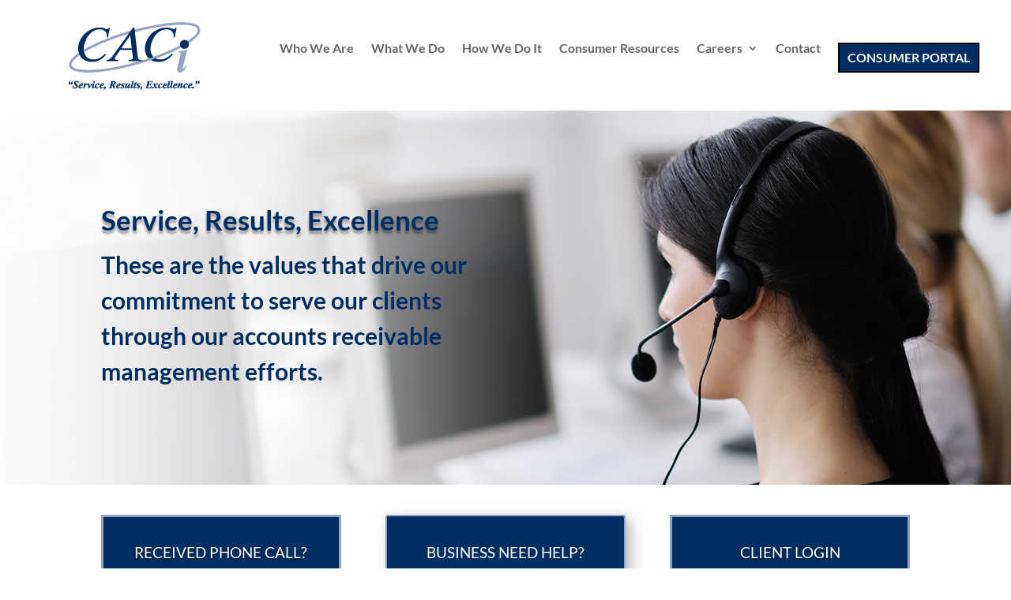

--- FILE ---
content_type: text/css
request_url: https://cacionline.net/wp-content/themes/cacionline/style.css?ver=4.27.5
body_size: 274
content:
/*
Theme Name:   CACiOnline Child Theme
Theme URI:    http://cacionline.com
Description:  Child theme, based on Divi
Author:       Web Design by Knight
Author URI:   http://webdesignbyknight.com.com // Your web address
Template:     Divi
*/
@import url("../Divi/style.css");

--- FILE ---
content_type: text/css
request_url: https://cacionline.net/wp-content/et-cache/12/et-core-unified-12.min.css?ver=1764941803
body_size: 504
content:
#et-info-email{display:none}.sb_pb_modal_button{border-color:#002d62!Important}#menu-item-487{padding-right:0px!Important}.menu-button1 a{padding:10px!important;background:#002d62;color:#fff!important;border:2px solid #000;margin-top:0px;padding-top:0px}.et_pb_popup_builder_0{text-align:center}#main-footer{background:url("https://cacionline.net/wp-content/uploads/2019/04/CaCi_Bottom4.jpg")!important;background-repeat:no-repeat!important;background-size:cover!important}.footer-widget a{color:#ffffff}

--- FILE ---
content_type: text/css
request_url: https://cacionline.net/wp-content/et-cache/12/et-core-unified-tb-4700-tb-5387-deferred-12.min.css?ver=1764941803
body_size: 3461
content:
div.et_pb_section.et_pb_section_0{background-image:url(https://cacionline.net/wp-content/uploads/2019/04/CaCi_Frontpgfade.jpg)!important}.et_pb_section_0{min-height:37vw}.et_pb_text_0 h1{font-weight:700;font-size:35px;line-height:1.4em;text-shadow:0em 0.1em 0.1em rgba(0,0,0,0.4)}.et_pb_text_0 h2{font-weight:700;font-size:30px;line-height:1.5em}.et_pb_text_0{padding-top:75px!important}.et_pb_menu_0.et_pb_menu ul li a,.et_pb_menu_1.et_pb_menu ul li a{text-transform:uppercase;font-size:19px;color:#FFFFFF!important;text-shadow:0em 0.1em 0.1em rgba(0,0,0,0.4)}.et_pb_menu_0.et_pb_menu,.et_pb_menu_1.et_pb_menu{background-color:#002d62;border-width:3px;border-color:#97a3c2}.et_pb_menu_0,.et_pb_menu_1{padding-top:30px;padding-bottom:30px}.et_pb_menu_1.et_pb_menu ul li.current-menu-item a,.et_pb_menu_0.et_pb_menu ul li.current-menu-item a{color:#FFFFFF!important}.et_pb_menu_1.et_pb_menu .nav li ul,.et_pb_menu_0.et_pb_menu .nav li ul,.et_pb_menu_0.et_pb_menu .et_mobile_menu,.et_pb_menu_0.et_pb_menu .et_mobile_menu ul,.et_pb_menu_1.et_pb_menu .et_mobile_menu,.et_pb_menu_1.et_pb_menu .et_mobile_menu ul{background-color:#002d62!important}.et_pb_menu_0 .et_pb_menu_inner_container>.et_pb_menu__logo-wrap,.et_pb_menu_0 .et_pb_menu__logo-slot,.et_pb_menu_1 .et_pb_menu_inner_container>.et_pb_menu__logo-wrap,.et_pb_menu_1 .et_pb_menu__logo-slot{width:100%;max-width:100%}.et_pb_menu_0 .et_pb_menu_inner_container>.et_pb_menu__logo-wrap .et_pb_menu__logo img,.et_pb_menu_0 .et_pb_menu__logo-slot .et_pb_menu__logo-wrap img,.et_pb_menu_1 .et_pb_menu_inner_container>.et_pb_menu__logo-wrap .et_pb_menu__logo img,.et_pb_menu_1 .et_pb_menu__logo-slot .et_pb_menu__logo-wrap img{height:auto;max-height:none}.et_pb_menu_1 .mobile_nav .mobile_menu_bar:before,.et_pb_menu_0 .mobile_nav .mobile_menu_bar:before,.et_pb_menu_1 .et_pb_menu__icon.et_pb_menu__search-button,.et_pb_menu_1 .et_pb_menu__icon.et_pb_menu__close-search-button,.et_pb_menu_1 .et_pb_menu__icon.et_pb_menu__cart-button,.et_pb_menu_0 .et_pb_menu__icon.et_pb_menu__search-button,.et_pb_menu_0 .et_pb_menu__icon.et_pb_menu__close-search-button,.et_pb_menu_0 .et_pb_menu__icon.et_pb_menu__cart-button{color:#97a3c2}.et_pb_text_2 h1,.et_pb_text_3 h1,.et_pb_text_1 h1{font-weight:700;line-height:1.4em}.et_pb_text_3 h2,.et_pb_text_1 h2,.et_pb_text_2 h2{font-weight:700;line-height:1.3em}.et_pb_button_0_wrapper .et_pb_button_0,.et_pb_button_0_wrapper .et_pb_button_0:hover{padding-top:30px!important;padding-bottom:30px!important}body #page-container .et_pb_section .et_pb_button_0,body .pum-container .et_pb_section .et_pb_button_0{color:#ffffff!important;border-color:#97a3c2;font-size:19px;text-transform:uppercase!important;background-color:#002d62}body #page-container .et_pb_section .et_pb_button_0,body #page-container .et_pb_section .et_pb_button_0:hover,body .pum-container .et_pb_section .et_pb_button_0,body .pum-container .et_pb_section .et_pb_button_0:hover{padding-right:1em!important;padding-left:1em!important}body #page-container .et_pb_section .et_pb_button_0:before,body #page-container .et_pb_section .et_pb_button_0:after,body .pum-container .et_pb_section .et_pb_button_0:before,body .pum-container .et_pb_section .et_pb_button_0:after{display:none!important}.et_pb_button_0{box-shadow:6px 6px 18px 0px rgba(0,0,0,0.3);min-width:100%}.et_pb_button_0,.et_pb_button_0:after{transition:all 300ms ease 0ms}@media only screen and (max-width:767px){.et_pb_section_0{display:none!important}}